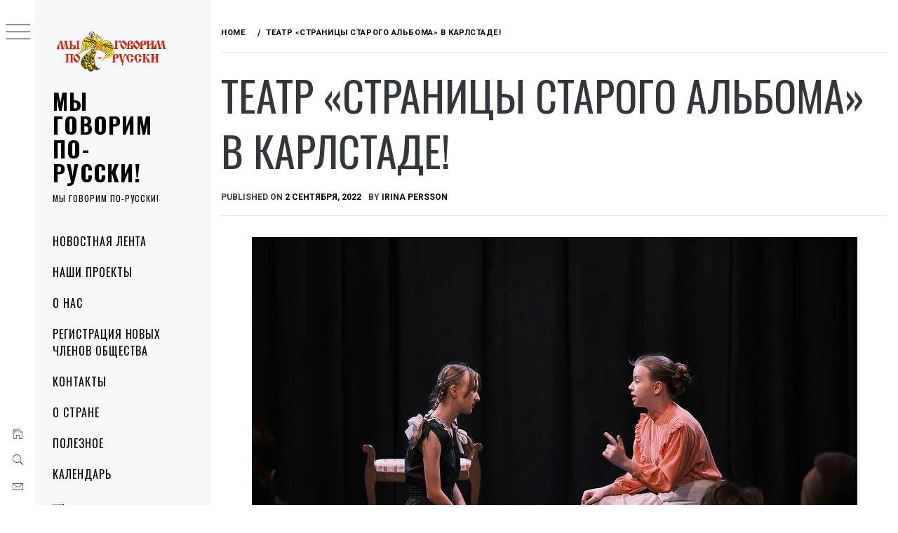

--- FILE ---
content_type: text/html; charset=UTF-8
request_url: https://vipratarryska.info/ru/archives/1885
body_size: 10396
content:
<!DOCTYPE html>
<html lang="ru-RU">
    <head>
        <meta charset="UTF-8">
        <meta name="viewport" content="width=device-width, initial-scale=1.0, maximum-scale=1.0, user-scalable=no" />
        <link rel="profile" href="http://gmpg.org/xfn/11">
        <title>Театр &#171;Страницы старого альбома&#187; в Карлстаде! &#8212; Мы говорим по-русски!</title>
        <style type="text/css">
                        body .primary-background,
            body button:hover,
            body button:focus,
            body input[type="button"]:hover,
            body input[type="reset"]:hover,
            body input[type="reset"]:focus,
            body input[type="submit"]:hover,
            body input[type="submit"]:focus,
            body .widget .social-widget-menu ul li,
            body .comments-area .comment-list .reply,
            body .slide-categories a:hover,
            body .slide-categories a:focus,
            body .widget .social-widget-menu ul li:hover a:before,
            body .widget .social-widget-menu ul li:focus a:before,
            body .ham,
            body .ham:before,
            body .ham:after,
            body .btn-load-more {
                background: #33363b;
            }

            body .entry-title,
            body .entry-title a {
                color: #33363b;

            }

                        body .secondary-background,
            body .wp-block-quote,
            body button,
            body input[type="button"],
            body input[type="reset"],
            body input[type="submit"],
            body .widget.widget_minimal_grid_tab_posts_widget ul.nav-tabs li.active a,
            body .widget.widget_minimal_grid_tab_posts_widget ul.nav-tabs > li > a:focus,
            body .widget.widget_minimal_grid_tab_posts_widget ul.nav-tabs > li > a:hover,
            body .author-info .author-social > a:hover,
            body .author-info .author-social > a:focus,
            body .widget .social-widget-menu ul li a:before,
            body .widget .social-widget-menu ul li:hover,
            body .widget .social-widget-menu ul li:focus,
            body .moretag,
            body .moretag,
            body .thememattic-search-icon:before,
            body .slide-categories a,
            body .search-button.active .thememattic-search-icon:before,
            body .search-button.active .thememattic-search-icon:after,
            body .btn-load-more:hover,
            body .btn-load-more:focus,
            body .menu-description{
                background: #ff2222;
            }

            body.woocommerce #content input.button.alt:hover,
            body.woocommerce #respond input#submit.alt:hover,
            body.woocommerce a.button.alt:hover,
            body.woocommerce button.button.alt:hover,
            body.woocommerce input.button.alt:hover,
            body.woocommerce-page #content input.button.alt:hover,
            body.woocommerce-page #respond input#submit.alt:hover,
            body.woocommerce-page a.button.alt:hover,
            body.woocommerce-page button.button.alt:hover,
            body.woocommerce-page input.button.alt:hover,
            body.woocommerce #content input.button,
            body.woocommerce #respond input#submit,
            body.woocommerce a.button,
            body.woocommerce button.button,
            body.woocommerce input.button,
            body.woocommerce-page #content input.button,
            body.woocommerce-page #respond input#submit,
            body.woocommerce-page a.button,
            body.woocommerce-page button.button,
            body.woocommerce-page input.button,
            body.woocommerce #respond input#submit.alt,
            body.woocommerce a.button.alt,
            body.woocommerce button.button.alt,
            body.woocommerce input.button.alt,
            body.woocommerce .site span.onsale:hover,
            body.woocommerce .site span.onsale:focus,
            body.woocommerce-active .site .widget .onsale:hover,
            body.woocommerce-active .site .widget .onsale:focus{
                background: #ff2222;
            }

            body .sticky header:before,
            body a:hover,
            body a:focus,
            body a:active,
            body .main-navigation .menu-wrapper > ul > li.current-menu-item > a,
            body .main-navigation .menu-wrapper > ul > li:hover > a,
            body .main-navigation .menu-wrapper > ul > li:focus > a,
            body .sidr a:hover,
            body .sidr a:focus,
            body .page-numbers.current {
                color: #ff2222;
            }

            body .ajax-loader,
            body .thememattic-search-icon:after {
                border-color: #ff2222 !important;
            }

                        body .section-recommended.section-bg {
                background: #f9e3d2;
            }

                        body .section-recommended.section-bg .home-full-grid-cat-section,
            body .section-recommended.section-bg .home-full-grid-cat-section a {
                color: #333;
            }

                        body,
            body .primary-font,
            body .site .site-title,
            body .section-title{
                font-family: Roboto !important;
            }

                        body .main-navigation #primary-menu li a,
            body h1, body h2, body h3, body h4, body h5, body h6,
            body .secondary-font,
            body .prime-excerpt,
            body blockquote,
            body.single .entry-content:before, .page .entry-content:before {
                font-family: Oswald !important;
            }

                        body .site-title {
                font-size: 32px !important;
            }

                        body, body button, body input, body select, body textarea, body p {
                font-size: 15px !important;
            }

                        body h1 {
                font-size: 32px;
            }

                        body h2,
            h2.entry-title {
                font-size: 26px;
            }

            body.woocommerce ul.products li.product .woocommerce-loop-category__title,
            body.woocommerce ul.products li.product .woocommerce-loop-product__title,
            body.woocommerce ul.products li.product h3{
                font-size: 26px;
            }
                        body h3 {
                font-size: 24px;
            }

                        body h4 {
                font-size: 18px;
            }

                        body h5 {
                font-size: 14px;
            }

                        body .masonry-grid.masonry-col article .entry-content,
            body .masonry-grid.masonry-col article .entry-content p {
                font-size: 15px !important;
            }

                        body .footer-widget-area {
                background: #f6f8f9;
            }

                        body .footer-widget-area,
            body .site-footer .widget-title,
            body .site-footer,
            body .site-footer a,
            body .site-footer a:visited {
                color: #000;
            }

                    </style>
        <meta name='robots' content='max-image-preview:large' />
<link rel='dns-prefetch' href='//cdn.thememattic.com' />
<link rel='dns-prefetch' href='//fonts.googleapis.com' />
<link rel="alternate" type="application/rss+xml" title="Мы говорим по-русски! &raquo; Лента" href="https://vipratarryska.info/ru/feed" />
<link rel="alternate" type="application/rss+xml" title="Мы говорим по-русски! &raquo; Лента комментариев" href="https://vipratarryska.info/ru/comments/feed" />
<script type="text/javascript">
window._wpemojiSettings = {"baseUrl":"https:\/\/s.w.org\/images\/core\/emoji\/14.0.0\/72x72\/","ext":".png","svgUrl":"https:\/\/s.w.org\/images\/core\/emoji\/14.0.0\/svg\/","svgExt":".svg","source":{"concatemoji":"https:\/\/vipratarryska.info\/wp-includes\/js\/wp-emoji-release.min.js?ver=b8d1302ddc74cd4b1365541cc3304e46"}};
/*! This file is auto-generated */
!function(e,a,t){var n,r,o,i=a.createElement("canvas"),p=i.getContext&&i.getContext("2d");function s(e,t){p.clearRect(0,0,i.width,i.height),p.fillText(e,0,0);e=i.toDataURL();return p.clearRect(0,0,i.width,i.height),p.fillText(t,0,0),e===i.toDataURL()}function c(e){var t=a.createElement("script");t.src=e,t.defer=t.type="text/javascript",a.getElementsByTagName("head")[0].appendChild(t)}for(o=Array("flag","emoji"),t.supports={everything:!0,everythingExceptFlag:!0},r=0;r<o.length;r++)t.supports[o[r]]=function(e){if(p&&p.fillText)switch(p.textBaseline="top",p.font="600 32px Arial",e){case"flag":return s("\ud83c\udff3\ufe0f\u200d\u26a7\ufe0f","\ud83c\udff3\ufe0f\u200b\u26a7\ufe0f")?!1:!s("\ud83c\uddfa\ud83c\uddf3","\ud83c\uddfa\u200b\ud83c\uddf3")&&!s("\ud83c\udff4\udb40\udc67\udb40\udc62\udb40\udc65\udb40\udc6e\udb40\udc67\udb40\udc7f","\ud83c\udff4\u200b\udb40\udc67\u200b\udb40\udc62\u200b\udb40\udc65\u200b\udb40\udc6e\u200b\udb40\udc67\u200b\udb40\udc7f");case"emoji":return!s("\ud83e\udef1\ud83c\udffb\u200d\ud83e\udef2\ud83c\udfff","\ud83e\udef1\ud83c\udffb\u200b\ud83e\udef2\ud83c\udfff")}return!1}(o[r]),t.supports.everything=t.supports.everything&&t.supports[o[r]],"flag"!==o[r]&&(t.supports.everythingExceptFlag=t.supports.everythingExceptFlag&&t.supports[o[r]]);t.supports.everythingExceptFlag=t.supports.everythingExceptFlag&&!t.supports.flag,t.DOMReady=!1,t.readyCallback=function(){t.DOMReady=!0},t.supports.everything||(n=function(){t.readyCallback()},a.addEventListener?(a.addEventListener("DOMContentLoaded",n,!1),e.addEventListener("load",n,!1)):(e.attachEvent("onload",n),a.attachEvent("onreadystatechange",function(){"complete"===a.readyState&&t.readyCallback()})),(e=t.source||{}).concatemoji?c(e.concatemoji):e.wpemoji&&e.twemoji&&(c(e.twemoji),c(e.wpemoji)))}(window,document,window._wpemojiSettings);
</script>
<style type="text/css">
img.wp-smiley,
img.emoji {
	display: inline !important;
	border: none !important;
	box-shadow: none !important;
	height: 1em !important;
	width: 1em !important;
	margin: 0 0.07em !important;
	vertical-align: -0.1em !important;
	background: none !important;
	padding: 0 !important;
}
</style>
	<link rel='stylesheet' id='wp-block-library-css' href='https://vipratarryska.info/wp-includes/css/dist/block-library/style.min.css?ver=b8d1302ddc74cd4b1365541cc3304e46' type='text/css' media='all' />
<link rel='stylesheet' id='classic-theme-styles-css' href='https://vipratarryska.info/wp-includes/css/classic-themes.min.css?ver=b8d1302ddc74cd4b1365541cc3304e46' type='text/css' media='all' />
<style id='global-styles-inline-css' type='text/css'>
body{--wp--preset--color--black: #000000;--wp--preset--color--cyan-bluish-gray: #abb8c3;--wp--preset--color--white: #ffffff;--wp--preset--color--pale-pink: #f78da7;--wp--preset--color--vivid-red: #cf2e2e;--wp--preset--color--luminous-vivid-orange: #ff6900;--wp--preset--color--luminous-vivid-amber: #fcb900;--wp--preset--color--light-green-cyan: #7bdcb5;--wp--preset--color--vivid-green-cyan: #00d084;--wp--preset--color--pale-cyan-blue: #8ed1fc;--wp--preset--color--vivid-cyan-blue: #0693e3;--wp--preset--color--vivid-purple: #9b51e0;--wp--preset--gradient--vivid-cyan-blue-to-vivid-purple: linear-gradient(135deg,rgba(6,147,227,1) 0%,rgb(155,81,224) 100%);--wp--preset--gradient--light-green-cyan-to-vivid-green-cyan: linear-gradient(135deg,rgb(122,220,180) 0%,rgb(0,208,130) 100%);--wp--preset--gradient--luminous-vivid-amber-to-luminous-vivid-orange: linear-gradient(135deg,rgba(252,185,0,1) 0%,rgba(255,105,0,1) 100%);--wp--preset--gradient--luminous-vivid-orange-to-vivid-red: linear-gradient(135deg,rgba(255,105,0,1) 0%,rgb(207,46,46) 100%);--wp--preset--gradient--very-light-gray-to-cyan-bluish-gray: linear-gradient(135deg,rgb(238,238,238) 0%,rgb(169,184,195) 100%);--wp--preset--gradient--cool-to-warm-spectrum: linear-gradient(135deg,rgb(74,234,220) 0%,rgb(151,120,209) 20%,rgb(207,42,186) 40%,rgb(238,44,130) 60%,rgb(251,105,98) 80%,rgb(254,248,76) 100%);--wp--preset--gradient--blush-light-purple: linear-gradient(135deg,rgb(255,206,236) 0%,rgb(152,150,240) 100%);--wp--preset--gradient--blush-bordeaux: linear-gradient(135deg,rgb(254,205,165) 0%,rgb(254,45,45) 50%,rgb(107,0,62) 100%);--wp--preset--gradient--luminous-dusk: linear-gradient(135deg,rgb(255,203,112) 0%,rgb(199,81,192) 50%,rgb(65,88,208) 100%);--wp--preset--gradient--pale-ocean: linear-gradient(135deg,rgb(255,245,203) 0%,rgb(182,227,212) 50%,rgb(51,167,181) 100%);--wp--preset--gradient--electric-grass: linear-gradient(135deg,rgb(202,248,128) 0%,rgb(113,206,126) 100%);--wp--preset--gradient--midnight: linear-gradient(135deg,rgb(2,3,129) 0%,rgb(40,116,252) 100%);--wp--preset--duotone--dark-grayscale: url('#wp-duotone-dark-grayscale');--wp--preset--duotone--grayscale: url('#wp-duotone-grayscale');--wp--preset--duotone--purple-yellow: url('#wp-duotone-purple-yellow');--wp--preset--duotone--blue-red: url('#wp-duotone-blue-red');--wp--preset--duotone--midnight: url('#wp-duotone-midnight');--wp--preset--duotone--magenta-yellow: url('#wp-duotone-magenta-yellow');--wp--preset--duotone--purple-green: url('#wp-duotone-purple-green');--wp--preset--duotone--blue-orange: url('#wp-duotone-blue-orange');--wp--preset--font-size--small: 13px;--wp--preset--font-size--medium: 20px;--wp--preset--font-size--large: 36px;--wp--preset--font-size--x-large: 42px;--wp--preset--spacing--20: 0.44rem;--wp--preset--spacing--30: 0.67rem;--wp--preset--spacing--40: 1rem;--wp--preset--spacing--50: 1.5rem;--wp--preset--spacing--60: 2.25rem;--wp--preset--spacing--70: 3.38rem;--wp--preset--spacing--80: 5.06rem;--wp--preset--shadow--natural: 6px 6px 9px rgba(0, 0, 0, 0.2);--wp--preset--shadow--deep: 12px 12px 50px rgba(0, 0, 0, 0.4);--wp--preset--shadow--sharp: 6px 6px 0px rgba(0, 0, 0, 0.2);--wp--preset--shadow--outlined: 6px 6px 0px -3px rgba(255, 255, 255, 1), 6px 6px rgba(0, 0, 0, 1);--wp--preset--shadow--crisp: 6px 6px 0px rgba(0, 0, 0, 1);}:where(.is-layout-flex){gap: 0.5em;}body .is-layout-flow > .alignleft{float: left;margin-inline-start: 0;margin-inline-end: 2em;}body .is-layout-flow > .alignright{float: right;margin-inline-start: 2em;margin-inline-end: 0;}body .is-layout-flow > .aligncenter{margin-left: auto !important;margin-right: auto !important;}body .is-layout-constrained > .alignleft{float: left;margin-inline-start: 0;margin-inline-end: 2em;}body .is-layout-constrained > .alignright{float: right;margin-inline-start: 2em;margin-inline-end: 0;}body .is-layout-constrained > .aligncenter{margin-left: auto !important;margin-right: auto !important;}body .is-layout-constrained > :where(:not(.alignleft):not(.alignright):not(.alignfull)){max-width: var(--wp--style--global--content-size);margin-left: auto !important;margin-right: auto !important;}body .is-layout-constrained > .alignwide{max-width: var(--wp--style--global--wide-size);}body .is-layout-flex{display: flex;}body .is-layout-flex{flex-wrap: wrap;align-items: center;}body .is-layout-flex > *{margin: 0;}:where(.wp-block-columns.is-layout-flex){gap: 2em;}.has-black-color{color: var(--wp--preset--color--black) !important;}.has-cyan-bluish-gray-color{color: var(--wp--preset--color--cyan-bluish-gray) !important;}.has-white-color{color: var(--wp--preset--color--white) !important;}.has-pale-pink-color{color: var(--wp--preset--color--pale-pink) !important;}.has-vivid-red-color{color: var(--wp--preset--color--vivid-red) !important;}.has-luminous-vivid-orange-color{color: var(--wp--preset--color--luminous-vivid-orange) !important;}.has-luminous-vivid-amber-color{color: var(--wp--preset--color--luminous-vivid-amber) !important;}.has-light-green-cyan-color{color: var(--wp--preset--color--light-green-cyan) !important;}.has-vivid-green-cyan-color{color: var(--wp--preset--color--vivid-green-cyan) !important;}.has-pale-cyan-blue-color{color: var(--wp--preset--color--pale-cyan-blue) !important;}.has-vivid-cyan-blue-color{color: var(--wp--preset--color--vivid-cyan-blue) !important;}.has-vivid-purple-color{color: var(--wp--preset--color--vivid-purple) !important;}.has-black-background-color{background-color: var(--wp--preset--color--black) !important;}.has-cyan-bluish-gray-background-color{background-color: var(--wp--preset--color--cyan-bluish-gray) !important;}.has-white-background-color{background-color: var(--wp--preset--color--white) !important;}.has-pale-pink-background-color{background-color: var(--wp--preset--color--pale-pink) !important;}.has-vivid-red-background-color{background-color: var(--wp--preset--color--vivid-red) !important;}.has-luminous-vivid-orange-background-color{background-color: var(--wp--preset--color--luminous-vivid-orange) !important;}.has-luminous-vivid-amber-background-color{background-color: var(--wp--preset--color--luminous-vivid-amber) !important;}.has-light-green-cyan-background-color{background-color: var(--wp--preset--color--light-green-cyan) !important;}.has-vivid-green-cyan-background-color{background-color: var(--wp--preset--color--vivid-green-cyan) !important;}.has-pale-cyan-blue-background-color{background-color: var(--wp--preset--color--pale-cyan-blue) !important;}.has-vivid-cyan-blue-background-color{background-color: var(--wp--preset--color--vivid-cyan-blue) !important;}.has-vivid-purple-background-color{background-color: var(--wp--preset--color--vivid-purple) !important;}.has-black-border-color{border-color: var(--wp--preset--color--black) !important;}.has-cyan-bluish-gray-border-color{border-color: var(--wp--preset--color--cyan-bluish-gray) !important;}.has-white-border-color{border-color: var(--wp--preset--color--white) !important;}.has-pale-pink-border-color{border-color: var(--wp--preset--color--pale-pink) !important;}.has-vivid-red-border-color{border-color: var(--wp--preset--color--vivid-red) !important;}.has-luminous-vivid-orange-border-color{border-color: var(--wp--preset--color--luminous-vivid-orange) !important;}.has-luminous-vivid-amber-border-color{border-color: var(--wp--preset--color--luminous-vivid-amber) !important;}.has-light-green-cyan-border-color{border-color: var(--wp--preset--color--light-green-cyan) !important;}.has-vivid-green-cyan-border-color{border-color: var(--wp--preset--color--vivid-green-cyan) !important;}.has-pale-cyan-blue-border-color{border-color: var(--wp--preset--color--pale-cyan-blue) !important;}.has-vivid-cyan-blue-border-color{border-color: var(--wp--preset--color--vivid-cyan-blue) !important;}.has-vivid-purple-border-color{border-color: var(--wp--preset--color--vivid-purple) !important;}.has-vivid-cyan-blue-to-vivid-purple-gradient-background{background: var(--wp--preset--gradient--vivid-cyan-blue-to-vivid-purple) !important;}.has-light-green-cyan-to-vivid-green-cyan-gradient-background{background: var(--wp--preset--gradient--light-green-cyan-to-vivid-green-cyan) !important;}.has-luminous-vivid-amber-to-luminous-vivid-orange-gradient-background{background: var(--wp--preset--gradient--luminous-vivid-amber-to-luminous-vivid-orange) !important;}.has-luminous-vivid-orange-to-vivid-red-gradient-background{background: var(--wp--preset--gradient--luminous-vivid-orange-to-vivid-red) !important;}.has-very-light-gray-to-cyan-bluish-gray-gradient-background{background: var(--wp--preset--gradient--very-light-gray-to-cyan-bluish-gray) !important;}.has-cool-to-warm-spectrum-gradient-background{background: var(--wp--preset--gradient--cool-to-warm-spectrum) !important;}.has-blush-light-purple-gradient-background{background: var(--wp--preset--gradient--blush-light-purple) !important;}.has-blush-bordeaux-gradient-background{background: var(--wp--preset--gradient--blush-bordeaux) !important;}.has-luminous-dusk-gradient-background{background: var(--wp--preset--gradient--luminous-dusk) !important;}.has-pale-ocean-gradient-background{background: var(--wp--preset--gradient--pale-ocean) !important;}.has-electric-grass-gradient-background{background: var(--wp--preset--gradient--electric-grass) !important;}.has-midnight-gradient-background{background: var(--wp--preset--gradient--midnight) !important;}.has-small-font-size{font-size: var(--wp--preset--font-size--small) !important;}.has-medium-font-size{font-size: var(--wp--preset--font-size--medium) !important;}.has-large-font-size{font-size: var(--wp--preset--font-size--large) !important;}.has-x-large-font-size{font-size: var(--wp--preset--font-size--x-large) !important;}
.wp-block-navigation a:where(:not(.wp-element-button)){color: inherit;}
:where(.wp-block-columns.is-layout-flex){gap: 2em;}
.wp-block-pullquote{font-size: 1.5em;line-height: 1.6;}
</style>
<link rel='stylesheet' id='ionicons-css' href='https://vipratarryska.info/wp-content/themes/minimal-grid/assets/lib/ionicons/css/ionicons.min.css?ver=b8d1302ddc74cd4b1365541cc3304e46' type='text/css' media='all' />
<link rel='stylesheet' id='bootstrap-css' href='https://vipratarryska.info/wp-content/themes/minimal-grid/assets/lib/bootstrap/css/bootstrap.min.css?ver=b8d1302ddc74cd4b1365541cc3304e46' type='text/css' media='all' />
<link rel='stylesheet' id='magnific-popup-css' href='https://vipratarryska.info/wp-content/themes/minimal-grid/assets/lib/magnific-popup/magnific-popup.css?ver=b8d1302ddc74cd4b1365541cc3304e46' type='text/css' media='all' />
<link rel='stylesheet' id='slick-css' href='https://vipratarryska.info/wp-content/themes/minimal-grid/assets/lib/slick/css/slick.min.css?ver=b8d1302ddc74cd4b1365541cc3304e46' type='text/css' media='all' />
<link rel='stylesheet' id='mediaelement-css' href='https://vipratarryska.info/wp-includes/js/mediaelement/mediaelementplayer-legacy.min.css?ver=4.2.17' type='text/css' media='all' />
<link rel='stylesheet' id='wp-mediaelement-css' href='https://vipratarryska.info/wp-includes/js/mediaelement/wp-mediaelement.min.css?ver=b8d1302ddc74cd4b1365541cc3304e46' type='text/css' media='all' />
<link rel='stylesheet' id='minimal-grid-style-css' href='https://vipratarryska.info/wp-content/themes/minimal-grid/style.css?ver=b8d1302ddc74cd4b1365541cc3304e46' type='text/css' media='all' />
<style id='minimal-grid-style-inline-css' type='text/css'>

			.post-navigation .nav-previous { background-image: url(https://vipratarryska.info/wp-content/uploads/2022/08/Surris.jpg); }
			.post-navigation .nav-previous .post-title, .post-navigation .nav-previous a:hover .post-title, .post-navigation .nav-previous .meta-nav { color: #fff; }
			.post-navigation .nav-previous a:before { background-color: rgba(0, 0, 0, 0.4); }
		
			.post-navigation .nav-next { background-image: url(https://vipratarryska.info/wp-content/uploads/2022/10/800px-Могила_Александры_Коллонтай_на_Новодевичьем_кладбище.jpg); border-top: 0; }
			.post-navigation .nav-next .post-title, .post-navigation .nav-next a:hover .post-title, .post-navigation .nav-next .meta-nav { color: #fff; }
			.post-navigation .nav-next a:before { background-color: rgba(0, 0, 0, 0.4); }
		
</style>
<link rel='stylesheet' id='minimal-grid-google-fonts-css' href='https://fonts.googleapis.com/css?family=Roboto:300,300i,400,400i,500,700|Oswald:400,300,700' type='text/css' media='all' />
<script type='text/javascript' src='https://vipratarryska.info/wp-includes/js/jquery/jquery.min.js?ver=3.6.4' id='jquery-core-js'></script>
<script type='text/javascript' src='https://vipratarryska.info/wp-includes/js/jquery/jquery-migrate.min.js?ver=3.4.0' id='jquery-migrate-js'></script>
<link rel="https://api.w.org/" href="https://vipratarryska.info/wp-json/" /><link rel="alternate" type="application/json" href="https://vipratarryska.info/wp-json/wp/v2/posts/1885" /><link rel="EditURI" type="application/rsd+xml" title="RSD" href="https://vipratarryska.info/xmlrpc.php?rsd" />
<link rel="wlwmanifest" type="application/wlwmanifest+xml" href="https://vipratarryska.info/wp-includes/wlwmanifest.xml" />

<link rel="canonical" href="https://vipratarryska.info/ru/archives/1885" />
<link rel='shortlink' href='https://vipratarryska.info/?p=1885' />
<link rel="alternate" type="application/json+oembed" href="https://vipratarryska.info/wp-json/oembed/1.0/embed?url=https%3A%2F%2Fvipratarryska.info%2Fru%2Farchives%2F1885" />
<link rel="alternate" type="text/xml+oembed" href="https://vipratarryska.info/wp-json/oembed/1.0/embed?url=https%3A%2F%2Fvipratarryska.info%2Fru%2Farchives%2F1885&#038;format=xml" />
<script type="text/javascript">
(function(url){
	if(/(?:Chrome\/26\.0\.1410\.63 Safari\/537\.31|WordfenceTestMonBot)/.test(navigator.userAgent)){ return; }
	var addEvent = function(evt, handler) {
		if (window.addEventListener) {
			document.addEventListener(evt, handler, false);
		} else if (window.attachEvent) {
			document.attachEvent('on' + evt, handler);
		}
	};
	var removeEvent = function(evt, handler) {
		if (window.removeEventListener) {
			document.removeEventListener(evt, handler, false);
		} else if (window.detachEvent) {
			document.detachEvent('on' + evt, handler);
		}
	};
	var evts = 'contextmenu dblclick drag dragend dragenter dragleave dragover dragstart drop keydown keypress keyup mousedown mousemove mouseout mouseover mouseup mousewheel scroll'.split(' ');
	var logHuman = function() {
		if (window.wfLogHumanRan) { return; }
		window.wfLogHumanRan = true;
		var wfscr = document.createElement('script');
		wfscr.type = 'text/javascript';
		wfscr.async = true;
		wfscr.src = url + '&r=' + Math.random();
		(document.getElementsByTagName('head')[0]||document.getElementsByTagName('body')[0]).appendChild(wfscr);
		for (var i = 0; i < evts.length; i++) {
			removeEvent(evts[i], logHuman);
		}
	};
	for (var i = 0; i < evts.length; i++) {
		addEvent(evts[i], logHuman);
	}
})('//vipratarryska.info/?wordfence_lh=1&hid=26278283B57652F2242A07E7F6855022');
</script>    </head>
<body class="post-template-default single single-post postid-1885 single-format-standard wp-custom-logo extended-menu thememattic-full-layout no-sidebar">

<svg xmlns="http://www.w3.org/2000/svg" viewBox="0 0 0 0" width="0" height="0" focusable="false" role="none" style="visibility: hidden; position: absolute; left: -9999px; overflow: hidden;" ><defs><filter id="wp-duotone-dark-grayscale"><feColorMatrix color-interpolation-filters="sRGB" type="matrix" values=" .299 .587 .114 0 0 .299 .587 .114 0 0 .299 .587 .114 0 0 .299 .587 .114 0 0 " /><feComponentTransfer color-interpolation-filters="sRGB" ><feFuncR type="table" tableValues="0 0.49803921568627" /><feFuncG type="table" tableValues="0 0.49803921568627" /><feFuncB type="table" tableValues="0 0.49803921568627" /><feFuncA type="table" tableValues="1 1" /></feComponentTransfer><feComposite in2="SourceGraphic" operator="in" /></filter></defs></svg><svg xmlns="http://www.w3.org/2000/svg" viewBox="0 0 0 0" width="0" height="0" focusable="false" role="none" style="visibility: hidden; position: absolute; left: -9999px; overflow: hidden;" ><defs><filter id="wp-duotone-grayscale"><feColorMatrix color-interpolation-filters="sRGB" type="matrix" values=" .299 .587 .114 0 0 .299 .587 .114 0 0 .299 .587 .114 0 0 .299 .587 .114 0 0 " /><feComponentTransfer color-interpolation-filters="sRGB" ><feFuncR type="table" tableValues="0 1" /><feFuncG type="table" tableValues="0 1" /><feFuncB type="table" tableValues="0 1" /><feFuncA type="table" tableValues="1 1" /></feComponentTransfer><feComposite in2="SourceGraphic" operator="in" /></filter></defs></svg><svg xmlns="http://www.w3.org/2000/svg" viewBox="0 0 0 0" width="0" height="0" focusable="false" role="none" style="visibility: hidden; position: absolute; left: -9999px; overflow: hidden;" ><defs><filter id="wp-duotone-purple-yellow"><feColorMatrix color-interpolation-filters="sRGB" type="matrix" values=" .299 .587 .114 0 0 .299 .587 .114 0 0 .299 .587 .114 0 0 .299 .587 .114 0 0 " /><feComponentTransfer color-interpolation-filters="sRGB" ><feFuncR type="table" tableValues="0.54901960784314 0.98823529411765" /><feFuncG type="table" tableValues="0 1" /><feFuncB type="table" tableValues="0.71764705882353 0.25490196078431" /><feFuncA type="table" tableValues="1 1" /></feComponentTransfer><feComposite in2="SourceGraphic" operator="in" /></filter></defs></svg><svg xmlns="http://www.w3.org/2000/svg" viewBox="0 0 0 0" width="0" height="0" focusable="false" role="none" style="visibility: hidden; position: absolute; left: -9999px; overflow: hidden;" ><defs><filter id="wp-duotone-blue-red"><feColorMatrix color-interpolation-filters="sRGB" type="matrix" values=" .299 .587 .114 0 0 .299 .587 .114 0 0 .299 .587 .114 0 0 .299 .587 .114 0 0 " /><feComponentTransfer color-interpolation-filters="sRGB" ><feFuncR type="table" tableValues="0 1" /><feFuncG type="table" tableValues="0 0.27843137254902" /><feFuncB type="table" tableValues="0.5921568627451 0.27843137254902" /><feFuncA type="table" tableValues="1 1" /></feComponentTransfer><feComposite in2="SourceGraphic" operator="in" /></filter></defs></svg><svg xmlns="http://www.w3.org/2000/svg" viewBox="0 0 0 0" width="0" height="0" focusable="false" role="none" style="visibility: hidden; position: absolute; left: -9999px; overflow: hidden;" ><defs><filter id="wp-duotone-midnight"><feColorMatrix color-interpolation-filters="sRGB" type="matrix" values=" .299 .587 .114 0 0 .299 .587 .114 0 0 .299 .587 .114 0 0 .299 .587 .114 0 0 " /><feComponentTransfer color-interpolation-filters="sRGB" ><feFuncR type="table" tableValues="0 0" /><feFuncG type="table" tableValues="0 0.64705882352941" /><feFuncB type="table" tableValues="0 1" /><feFuncA type="table" tableValues="1 1" /></feComponentTransfer><feComposite in2="SourceGraphic" operator="in" /></filter></defs></svg><svg xmlns="http://www.w3.org/2000/svg" viewBox="0 0 0 0" width="0" height="0" focusable="false" role="none" style="visibility: hidden; position: absolute; left: -9999px; overflow: hidden;" ><defs><filter id="wp-duotone-magenta-yellow"><feColorMatrix color-interpolation-filters="sRGB" type="matrix" values=" .299 .587 .114 0 0 .299 .587 .114 0 0 .299 .587 .114 0 0 .299 .587 .114 0 0 " /><feComponentTransfer color-interpolation-filters="sRGB" ><feFuncR type="table" tableValues="0.78039215686275 1" /><feFuncG type="table" tableValues="0 0.94901960784314" /><feFuncB type="table" tableValues="0.35294117647059 0.47058823529412" /><feFuncA type="table" tableValues="1 1" /></feComponentTransfer><feComposite in2="SourceGraphic" operator="in" /></filter></defs></svg><svg xmlns="http://www.w3.org/2000/svg" viewBox="0 0 0 0" width="0" height="0" focusable="false" role="none" style="visibility: hidden; position: absolute; left: -9999px; overflow: hidden;" ><defs><filter id="wp-duotone-purple-green"><feColorMatrix color-interpolation-filters="sRGB" type="matrix" values=" .299 .587 .114 0 0 .299 .587 .114 0 0 .299 .587 .114 0 0 .299 .587 .114 0 0 " /><feComponentTransfer color-interpolation-filters="sRGB" ><feFuncR type="table" tableValues="0.65098039215686 0.40392156862745" /><feFuncG type="table" tableValues="0 1" /><feFuncB type="table" tableValues="0.44705882352941 0.4" /><feFuncA type="table" tableValues="1 1" /></feComponentTransfer><feComposite in2="SourceGraphic" operator="in" /></filter></defs></svg><svg xmlns="http://www.w3.org/2000/svg" viewBox="0 0 0 0" width="0" height="0" focusable="false" role="none" style="visibility: hidden; position: absolute; left: -9999px; overflow: hidden;" ><defs><filter id="wp-duotone-blue-orange"><feColorMatrix color-interpolation-filters="sRGB" type="matrix" values=" .299 .587 .114 0 0 .299 .587 .114 0 0 .299 .587 .114 0 0 .299 .587 .114 0 0 " /><feComponentTransfer color-interpolation-filters="sRGB" ><feFuncR type="table" tableValues="0.098039215686275 1" /><feFuncG type="table" tableValues="0 0.66274509803922" /><feFuncB type="table" tableValues="0.84705882352941 0.41960784313725" /><feFuncA type="table" tableValues="1 1" /></feComponentTransfer><feComposite in2="SourceGraphic" operator="in" /></filter></defs></svg>


    <aside id="thememattic-aside" class="aside-panel">
        <div class="menu-mobile">
            <div class="trigger-nav">
                <div class="trigger-icon nav-toogle menu-mobile-toogle">
                    <a class="trigger-icon" href="javascript:void(0)">
                        <span class="icon-bar top"></span>
                        <span class="icon-bar middle"></span>
                        <span class="icon-bar bottom"></span>
                    </a>
                </div>
            </div>
            <div class="trigger-nav-right">
                <ul class="nav-right-options">
                    <li>
                        <span class="icon-search">
                            <i class="thememattic-icon ion-ios-search"></i>
                        </span>
                    </li>
                    <li>
                        <a class="site-logo site-logo-mobile" href="https://vipratarryska.info/ru">
                            <i class="thememattic-icon ion-ios-home-outline"></i>
                        </a>
                    </li>
                </ul>
            </div>
        </div>

        <div class="aside-menu">
            <div class="nav-panel">
                <div class="trigger-nav">
                    <div class="trigger-icon trigger-icon-wraper nav-toogle nav-panel-toogle">
                        <a class="trigger-icon" href="javascript:void(0)">
                            <span class="icon-bar top"></span>
                            <span class="icon-bar middle"></span>
                            <span class="icon-bar bottom"></span>
                        </a>
                    </div>
                </div>
                <div class="asidepanel-icon">
                    <div class="asidepanel-icon__item">
                        <div class="contact-icons">
                            <a class="" href="https://vipratarryska.info/ru">
                                <i class="thememattic-icon ion-ios-home-outline"></i>
                            </a>
                        </div>
                    </div>

                    <div class="asidepanel-icon__item">
                        <div class="contact-icons">
                        <span class="icon-search">
                            <i class="thememattic-icon ion-ios-search"></i>
                        </span>
                        </div>
                    </div>
                                            <div class="asidepanel-icon__item">
                            <div class="contact-icons">
                                                                <a href="mailto:someone@example.com" target="_blank">
                                <span class="thememattic-icon ion-ios-email-outline"></span>
                                </a>
                            </div>
                        </div>
                                    </div>
            </div>
            <div class="menu-panel">
                <div class="menu-panel-wrapper">
                    <div class="site-branding">
                        <a href="https://vipratarryska.info/ru/" class="custom-logo-link" rel="home"><img width="1217" height="691" src="https://vipratarryska.info/wp-content/uploads/2019/01/cropped-LOGO-2.png" class="custom-logo" alt="Мы говорим по-русски!" decoding="async" srcset="https://vipratarryska.info/wp-content/uploads/2019/01/cropped-LOGO-2.png 1217w, https://vipratarryska.info/wp-content/uploads/2019/01/cropped-LOGO-2-300x170.png 300w, https://vipratarryska.info/wp-content/uploads/2019/01/cropped-LOGO-2-768x436.png 768w, https://vipratarryska.info/wp-content/uploads/2019/01/cropped-LOGO-2-1024x581.png 1024w, https://vipratarryska.info/wp-content/uploads/2019/01/cropped-LOGO-2-480x273.png 480w" sizes="(max-width: 1217px) 100vw, 1217px" /></a>                            <p class="site-title"><a href="https://vipratarryska.info/ru/"
                                                     rel="home">Мы говорим по-русски!</a></p>
                                                    <p class="site-description secondary-font">
                                Мы говорим по-русски!                            </p>
                                            </div>
                    <div class="thememattic-navigation">
                        <nav id="site-navigation" class="main-navigation">
                            <span class="toggle-menu" aria-controls="primary-menu" aria-expanded="false">
                                 <span class="screen-reader-text">
                                    Primary Menu                                </span>
                                <i class="ham"></i>
                            </span>
                            <div class="menu-wrapper"><ul id="primary-menu" class="menu"><li id="menu-item-887" class="menu-item menu-item-type-taxonomy menu-item-object-category current-post-ancestor current-menu-parent current-custom-parent menu-item-887"><a href="https://vipratarryska.info/ru/archives/category/%d0%bb%d0%b5%d0%bd%d1%82%d0%b0-%d0%bd%d0%be%d0%b2%d0%be%d1%81%d1%82%d0%b5%d0%b9">Новостная лента</a></li>
<li id="menu-item-991" class="menu-item menu-item-type-taxonomy menu-item-object-category menu-item-991"><a href="https://vipratarryska.info/ru/archives/category/%d0%bf%d1%80%d0%be%d0%b5%d0%ba%d1%82%d1%8b">Наши проекты</a></li>
<li id="menu-item-846" class="menu-item menu-item-type-post_type menu-item-object-page menu-item-846"><a href="https://vipratarryska.info/ru/%d0%b8%d0%bd%d1%84%d0%be%d1%80%d0%bc%d0%b0%d1%86%d0%b8%d1%8f-%d0%be%d0%b1-%d0%be%d0%b1%d1%89%d0%b5%d1%81%d1%82%d0%b2%d0%b5">О нас</a></li>
<li id="menu-item-849" class="menu-item menu-item-type-post_type menu-item-object-page menu-item-849"><a href="https://vipratarryska.info/ru/%d1%80%d0%b5%d0%b3%d0%b8%d1%81%d1%82%d1%80%d0%b0%d1%86%d0%b8%d1%8f-%d0%bd%d0%be%d0%b2%d1%8b%d1%85-%d1%87%d0%bb%d0%b5%d0%bd%d0%be%d0%b2-%d0%be%d0%b1%d1%89%d0%b5%d1%81%d1%82%d0%b2%d0%b0">Регистрация новых членов общества</a></li>
<li id="menu-item-847" class="menu-item menu-item-type-post_type menu-item-object-page menu-item-847"><a href="https://vipratarryska.info/ru/%d0%ba%d0%be%d0%bd%d1%82%d0%b0%d0%ba%d1%82%d1%8b">Контакты</a></li>
<li id="menu-item-837" class="menu-item menu-item-type-post_type menu-item-object-page menu-item-has-children menu-item-837"><a href="https://vipratarryska.info/ru/%d0%be-%d1%81%d1%82%d1%80%d0%b0%d0%bd%d0%b5">О стране</a>
<ul class="sub-menu">
	<li id="menu-item-845" class="menu-item menu-item-type-post_type menu-item-object-page menu-item-845"><a href="https://vipratarryska.info/ru/%d0%be-%d1%88%d0%b2%d0%b5%d1%86%d0%b8%d0%b8">О Швеции</a></li>
	<li id="menu-item-844" class="menu-item menu-item-type-post_type menu-item-object-page menu-item-844"><a href="https://vipratarryska.info/ru/%d0%be-%d1%80%d0%be%d1%81%d1%81%d0%b8%d0%b8">О России</a></li>
</ul>
</li>
<li id="menu-item-838" class="menu-item menu-item-type-post_type menu-item-object-page menu-item-has-children menu-item-838"><a href="https://vipratarryska.info/ru/%d0%bf%d0%be%d0%bb%d0%b5%d0%b7%d0%bd%d0%be%d0%b5">Полезное</a>
<ul class="sub-menu">
	<li id="menu-item-841" class="menu-item menu-item-type-post_type menu-item-object-page menu-item-841"><a href="https://vipratarryska.info/ru/%d0%bd%d0%b0%d1%88%d0%b8-%d0%b4%d1%80%d1%83%d0%b7%d1%8c%d1%8f">Наши друзья</a></li>
	<li id="menu-item-839" class="menu-item menu-item-type-post_type menu-item-object-page menu-item-839"><a href="https://vipratarryska.info/ru/%d0%bc%d1%8b-%d0%bf%d1%80%d0%b5%d0%b4%d0%bb%d0%b0%d0%b3%d0%b0%d0%b5%d0%bc">Мы предлагаем</a></li>
	<li id="menu-item-843" class="menu-item menu-item-type-post_type menu-item-object-page menu-item-843"><a href="https://vipratarryska.info/ru/%d0%b4%d0%bb%d1%8f-%d0%b4%d0%b5%d1%82%d0%b5%d0%b9">Для детей</a></li>
	<li id="menu-item-842" class="menu-item menu-item-type-post_type menu-item-object-page menu-item-842"><a href="https://vipratarryska.info/ru/%d1%81%d1%81%d1%8b%d0%bb%d0%ba%d0%b8">Ссылки</a></li>
</ul>
</li>
<li id="menu-item-1540" class="menu-item menu-item-type-post_type menu-item-object-page menu-item-1540"><a href="https://vipratarryska.info/ru/%d0%ba%d0%b0%d0%bb%d0%b5%d0%bd%d0%b4%d0%b0%d1%80%d1%8c">Календарь</a></li>
<li id="menu-item-757-ru" class="lang-item lang-item-6 lang-item-ru current-lang lang-item-first menu-item menu-item-type-custom menu-item-object-custom menu-item-757-ru"><a href="https://vipratarryska.info/ru/archives/1885" hreflang="ru-RU" lang="ru-RU"><img src="[data-uri]" alt="Русский" width="16" height="11" style="width: 16px; height: 11px;" /></a></li>
<li id="menu-item-757-sv" class="lang-item lang-item-9 lang-item-sv no-translation menu-item menu-item-type-custom menu-item-object-custom menu-item-757-sv"><a href="https://vipratarryska.info/sv/" hreflang="sv-SE" lang="sv-SE"><img src="[data-uri]" alt="Svenska" width="16" height="11" style="width: 16px; height: 11px;" /></a></li>
</ul></div>                        </nav><!-- #site-navigation -->
                                            </div>
                </div>

                            </div>
        </div>
    </aside>

<div id="page" class="site">
    <a class="skip-link screen-reader-text" href="#content">Skip to content</a>
    <div class="popup-search">
        <div class="table-align">
            <div class="table-align-cell">
                <form role="search" method="get" class="search-form" action="https://vipratarryska.info/ru/">
				<label>
					<span class="screen-reader-text">Найти:</span>
					<input type="search" class="search-field" placeholder="Поиск&hellip;" value="" name="s" />
				</label>
				<input type="submit" class="search-submit" value="Поиск" />
			</form>            </div>
        </div>
        <div class="close-popup"></div>
    </div>


    <div id="content" class="site-content">
                    <header class="inner-banner">

                <div class="primary-font thememattic-breadcrumb">
                    <div role="navigation" aria-label="Breadcrumbs" class="breadcrumb-trail breadcrumbs" itemprop="breadcrumb"><ul class="trail-items" itemscope itemtype="http://schema.org/BreadcrumbList"><meta name="numberOfItems" content="2" /><meta name="itemListOrder" content="Ascending" /><li itemprop="itemListElement" itemscope itemtype="http://schema.org/ListItem" class="trail-item trail-begin"><a href="https://vipratarryska.info/ru" rel="home" itemprop="item"><span itemprop="name">Home</span></a><meta itemprop="position" content="1" /></li><li itemprop="itemListElement" itemscope itemtype="http://schema.org/ListItem" class="trail-item trail-end"><a href="https://vipratarryska.info/ru/archives/1885" itemprop="item"><span itemprop="name">Театр &#171;Страницы старого альбома&#187; в Карлстаде!</span></a><meta itemprop="position" content="2" /></li></ul></div>                </div>


                <h1 class="entry-title">Театр &#171;Страницы старого альбома&#187; в Карлстаде!</h1>                                    <div class="entry-header">
                        <div class="entry-meta">
                            <span class="posted-on">Published on <a href="https://vipratarryska.info/ru/archives/1885" rel="bookmark"><time class="entry-date published" datetime="2022-09-02T21:15:00+00:00">2 сентября, 2022</time><time class="updated" datetime="2022-09-02T21:26:49+00:00">2 сентября, 2022</time></a></span><span class="byline"> by <span class="author vcard"><a class="url fn n" href="https://vipratarryska.info/ru/archives/author/irina">Irina Persson</a></span></span>                        </div>
                    </div>
                
            </header>
            
        <div class="content-inner-wrapper">
	<div id="primary" class="content-area">
		<main id="main" class="site-main">

		<article id="post-1885" class="post-1885 post type-post status-publish format-standard has-post-thumbnail hentry category-detskoe category-37">
        <div class="single-post">
                    <div class="thememattic-featured-image post-thumb">
                    <img width="863" height="648" src="https://vipratarryska.info/wp-content/uploads/2022/09/Pollianna-Skarmklipp.jpg" class="attachment-full size-full wp-post-image" alt="" decoding="async" srcset="https://vipratarryska.info/wp-content/uploads/2022/09/Pollianna-Skarmklipp.jpg 863w, https://vipratarryska.info/wp-content/uploads/2022/09/Pollianna-Skarmklipp-300x225.jpg 300w, https://vipratarryska.info/wp-content/uploads/2022/09/Pollianna-Skarmklipp-768x577.jpg 768w, https://vipratarryska.info/wp-content/uploads/2022/09/Pollianna-Skarmklipp-480x360.jpg 480w" sizes="(max-width: 863px) 100vw, 863px" /> 
                                </div>
            <div class="entry-content" data-initials="">
<p>Литературный салон «Страницы старого альбома» &#8212; это группа подростков, которые любят театр, музыку и литературу. Труппа собирается с 2017 года. Под руководством режиссера народной артистки Грузии Елены Килосанидзе коллектив воплощает на сцене классическую литературу и готовят спектакли о жизни исторических творческих личностей.</p>



<p>В субботу 1 октября театр приезжает в Карлстад со спектаклем &#171;Поллианна&#187; по книге детской писательницы Элинор Портер.</p>



<p>Театр покажет веселую и трогательную, мудрую и добрую историю о девочке, которая, несмотря на тяжелые жизненные обстоятельства, не перестает верить в чудо. Попав в мир строгих правил и запретов, она учит &#171;игре в радость&#187; окружающих людей, становится для них добрым ангелом и меняет их жизни к лучшему.</p>



<p>Начало спектакля в 16 часов по адресу Folkteatern Järnet, Verkstadsgatan 1, Karlstad.</p>



<p>Цена билета 50 крон.  Купить билет можно на <a href="https://www.oldalbumpages.com/events">сайте театра</a>.</p>



<p>Спектакль будет показан в программе фестиваля &#171;Гармония культур&#187;.</p>



<figure class="wp-block-image size-large"><a href="https://vipratarryska.info/wp-content/uploads/2022/09/Pollianna-Skarmklipp.jpg"><img decoding="async" loading="lazy" width="863" height="648" src="https://vipratarryska.info/wp-content/uploads/2022/09/Pollianna-Skarmklipp.jpg" alt="" class="wp-image-1886" srcset="https://vipratarryska.info/wp-content/uploads/2022/09/Pollianna-Skarmklipp.jpg 863w, https://vipratarryska.info/wp-content/uploads/2022/09/Pollianna-Skarmklipp-300x225.jpg 300w, https://vipratarryska.info/wp-content/uploads/2022/09/Pollianna-Skarmklipp-768x577.jpg 768w, https://vipratarryska.info/wp-content/uploads/2022/09/Pollianna-Skarmklipp-480x360.jpg 480w" sizes="(max-width: 863px) 100vw, 863px" /></a></figure>



<p></p>



<p></p>
</div>            <footer class="entry-footer">
            <div class="entry-meta">
                